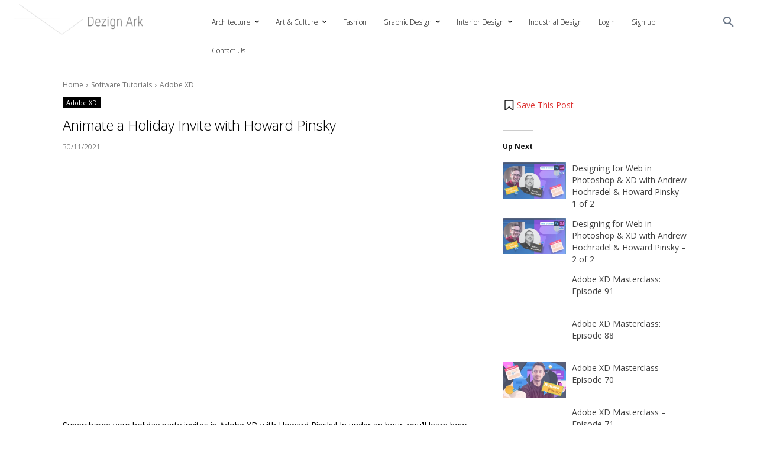

--- FILE ---
content_type: text/html; charset=UTF-8
request_url: https://dezignark.com/wp-admin/admin-ajax.php
body_size: -427
content:
{"status":"OK","events-data":{"onexit-item":"Newsletter-form-2*Newsletter-form-2","onexit-mode":"once-period","onexit-mode-period":24},"items-html":"","inline-forms":[""]}